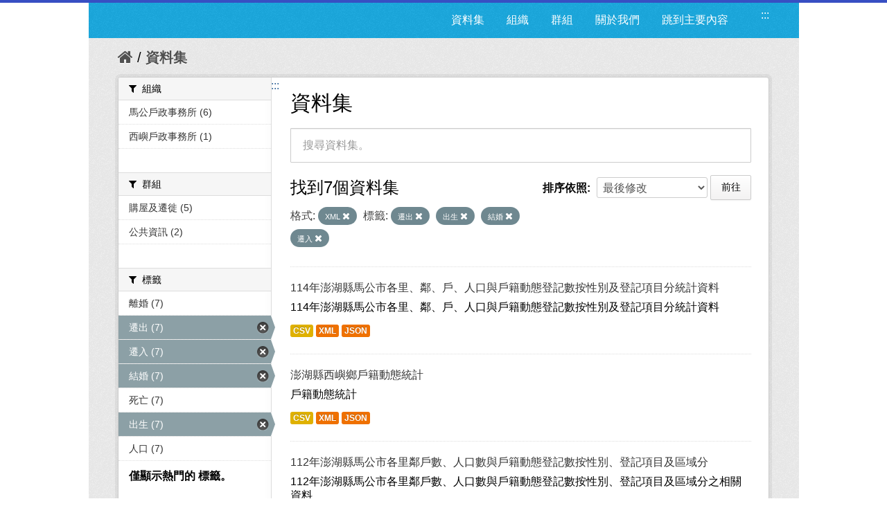

--- FILE ---
content_type: text/html; charset=utf-8
request_url: https://opendata.penghu.gov.tw/dataset?tags=%E9%81%B7%E5%87%BA&tags=%E5%87%BA%E7%94%9F&q=&res_format=XML&_tags_limit=0&sort=metadata_modified+desc&tags=%E7%B5%90%E5%A9%9A&tags=%E9%81%B7%E5%85%A5
body_size: 7861
content:
<!DOCTYPE html>
<!--[if IE 7]> <html lang="zh_TW" class="ie ie7"> <![endif]-->
<!--[if IE 8]> <html lang="zh_TW" class="ie ie8"> <![endif]-->
<!--[if IE 9]> <html lang="zh_TW" class="ie9"> <![endif]-->
<!--[if gt IE 8]><!--> <html lang="zh-Hant"> <!--<![endif]-->
  <head>
    <!--[if lte ie 8]><script type="text/javascript" src="/fanstatic/vendor/:version:2023-09-07T09:35:57.72/html5.min.js"></script><![endif]-->
<link rel="stylesheet" type="text/css" href="/fanstatic/vendor/:version:2023-09-07T09:35:57.72/select2/select2.css" />
<link rel="stylesheet" type="text/css" href="/fanstatic/css/:version:2019-08-23T00:03:07.98/main.min.css" />
<link rel="stylesheet" type="text/css" href="/fanstatic/vendor/:version:2023-09-07T09:35:57.72/font-awesome/css/font-awesome.min.css" />
<!--[if ie 7]><link rel="stylesheet" type="text/css" href="/fanstatic/vendor/:version:2023-09-07T09:35:57.72/font-awesome/css/font-awesome-ie7.min.css" /><![endif]-->
<link rel="stylesheet" type="text/css" href="/fanstatic/pages/:version:2019-08-23T00:11:34.14/:bundle:css/medium-editor.css;css/bootstrap.css" />

    <meta charset="utf-8" />
      <meta name="generator" content="ckan 2.4.1" />
      <meta name="viewport" content="width=device-width, initial-scale=1.0">
    <title>資料集 - 澎湖縣政府資料開放平台</title>

    
    
    <link rel="shortcut icon" href="/images/icons/ckan.ico" />
    

    <!--[if IE]>
    <script src="/classList.min.js"></script>
    <![endif]-->

    
    
    
    

      
    

    
      
      
    
    
  </head>

  
  <body data-site-root="https://opendata.penghu.gov.tw/" data-locale-root="https://opendata.penghu.gov.tw/" >
  <noscript>您的瀏覽器不支援JavaScript功能，若網頁功能無法正常使用時，請開啟瀏覽器JavaScript狀態</noscript>
    
    <div class="hide"><a href="#content" title="跳至內容">跳至內容</a></div>
  

  
    
<!doctype html>
<html lang="zh-Hant">
<head>
<meta charset="UTF-8">
<meta name="keywords" content=""/>
<meta name="robots" content="all" />
<title>澎湖縣政府-資料開放平台</title>
<meta name="description" content=""/>

<!-- OG -->
<meta property="fb:app_id" content="">
<meta property="og:type" content="">
<meta property="og:url" content="">
<meta property="og:site_name" content="">
<meta property="og:title" content="">
<meta property="og:description" content="">
<meta property="og:image" content="">

<!-- TWT -->
<meta name="twitter:card" content="summary">
<meta name="twitter:image" content="">
<meta name="twitter:url" content="">
<meta name="twitter:title" content="">
<meta name="twitter:description" content="">

<!-- MOBILE METAS -->
<meta name="viewport" content="width=device-width, initial-scale=1.0, minimum-scale=1.0, maximum-scale=1.0, user-scalable=no">
<meta name="apple-mobile-web-app-capable" content="yes">
<meta names="apple-mobile-web-app-status-bar-style" content="black-translucent">

<!-- CSS -->
<link href="/css2/animate.css" rel="stylesheet" type="text/css" />
<link href="/css2/base.css" rel="stylesheet" type="text/css" />
<link href="/css2/main.css" rel="stylesheet" type="text/css" />

<!--BASE-->
<script src="/js2/libs/jquery-3.6.0.min.js"></script>
<script src="/js2/libs/jquery-migrate.min.js"></script>  
<script src="/js2/libs/jquery-debounce-min.js"></script> 
<script src="/js2/libs/jquery.easing.min.js"></script> 
<script src="/js2/libs/imgLiquid-min.js"></script>


<!-- bxSlider -->
<script src="/js2/bxslider/jquery.bxslider.min.js"></script>
<link href="/js2/bxslider/jquery.bxslider.css" rel="stylesheet" />


</head>
<body>
<div class="loadbar"></div>
  <div id="wrapper">



 <!--  <header class="account-masthead">
    <div class="container">
      
        
          <nav class="account not-authed">
            <ul class="unstyled">
              
              <li><a href="/user/login">登入</a></li>
              
                <li><a class="sub" href="/user/register">註冊</a></li>
              
              
            </ul>
          </nav>
        
      
    </div>
  </header> -->

<header class="navbar navbar-static-top masthead">
  
    
  
  <div class="container">
<!--     <button data-target=".nav-collapse" data-toggle="collapse" class="btn btn-navbar" type="button">
      <span class="icon-bar"></span>
      <span class="icon-bar"></span>
      <span class="icon-bar"></span>
    </button> -->
    
<!--     <hgroup class="header-image pull-left">

      
        
          <a class="logo" href="/"><img src="/base/images/ckan-logo.png" alt="澎湖縣政府資料開放平台" title="澎湖縣政府資料開放平台" /></a>
        
      

    </hgroup> -->

    <div class="nav-collapse collapse">

      
      
        <a class="freego" accesskey="U" href="#top-head" id="top-head" style="float:left" title="右上方功能區塊，包括資料集、組織、群組、關於我們">:::</a>
        <nav class="section navigation">

          <ul class="nav nav-pills">
            <!--
            
              <li class="active"><a href="/dataset">資料集</a></li><li><a href="/organization">組織</a></li><li><a href="/group">群組</a></li><li><a href="/about">關於我們</a></li>
            
            <li><a href="#centor-head" tabindex="2">跳到主要內容</a></li>
          -->
              <li>
                <a href="/dataset" title="資料集清單">資料集</a>
              </li>
              <li>
                <a href="/organization" title="組織清單">組織</a>
              </li>
              <li>
                <a href="/group" title="群組清單">群組</a>
              </li>
              <li>
                <a href="/about" title="關於我們">關於我們</a>
              </li>
            
            <li><a href="#centor-head" tabindex="0" title="跳到主要內容">跳到主要內容</a></li>          
          </ul>
        </nav>
      

<!--       
        <form class="section site-search simple-input" action="/dataset" method="get">
          <div class="field">
            <label for="field-sitewide-search">搜尋資料集</label>
            <input id="field-sitewide-search" type="text" name="q" placeholder="搜尋" />
            <button class="btn-search" type="submit"><i class="icon-search"></i></button>
          </div>
        </form>
       -->

    </div>
  </div>
</header>



  
    <div role="main">
      <div id="content" class="container">
        
          
            <div class="flash-messages">
              
                
              
            </div>
          

          
            <div class="toolbar">
              
                
                  <ol class="breadcrumb">
                    
<!-- Snippet snippets/home_breadcrumb_item.html start -->

<li class="home"><a href="/" title="回首頁"><i class="icon-home"></i><span> 首頁</span></a></li>
<!-- Snippet snippets/home_breadcrumb_item.html end -->

                    
  <li class="active">
    <a href="/dataset" title="回 資料集">資料集</a>
  <!-- <a href="/dataset">資料集</a> -->
  </li>

                  </ol>
                
              
            </div>
          

          <div class="row wrapper">
            <a class="freego" accesskey="C" href="#centor-head" id="centor-head" title="中央內容區塊，為本頁主要內容區。">:::</a>
            
            
            

            
              <aside class="secondary span3">
                
                
<div class="filters">
  <div>
    
      
<!-- Snippet snippets/facet_list.html start -->


  
  
    
      
      
        <section class="module module-narrow module-shallow">
          
            <div class="module-heading">
              <i class="icon-medium icon-filter"></i>
              
              組織
            </div>
          
          
            
            
              <nav>
                <ul class="unstyled nav nav-simple nav-facet">
                  
                    
                    
                    
                    
                      <li class="nav-item">
                        <a href="/dataset?sort=metadata_modified+desc&amp;tags=%E5%87%BA%E7%94%9F&amp;q=&amp;res_format=XML&amp;_tags_limit=0&amp;organization=ph-office-26&amp;tags=%E9%81%B7%E5%87%BA&amp;tags=%E7%B5%90%E5%A9%9A&amp;tags=%E9%81%B7%E5%85%A5" title="搜尋 馬公戶政事務所">
                          <span>馬公戶政事務所 (6)</span>
                        </a>
                      </li>
                  
                    
                    
                    
                    
                      <li class="nav-item">
                        <a href="/dataset?sort=metadata_modified+desc&amp;organization=ph-office-29&amp;tags=%E5%87%BA%E7%94%9F&amp;q=&amp;res_format=XML&amp;_tags_limit=0&amp;tags=%E9%81%B7%E5%87%BA&amp;tags=%E7%B5%90%E5%A9%9A&amp;tags=%E9%81%B7%E5%85%A5" title="搜尋 西嶼戶政事務所">
                          <span>西嶼戶政事務所 (1)</span>
                        </a>
                      </li>
                  
                </ul>
              </nav>

              <p class="module-footer">
                
                  
                
              </p>
            
            
          
        </section>
      
    
  

<!-- Snippet snippets/facet_list.html end -->

    
      
<!-- Snippet snippets/facet_list.html start -->


  
  
    
      
      
        <section class="module module-narrow module-shallow">
          
            <div class="module-heading">
              <i class="icon-medium icon-filter"></i>
              
              群組
            </div>
          
          
            
            
              <nav>
                <ul class="unstyled nav nav-simple nav-facet">
                  
                    
                    
                    
                    
                      <li class="nav-item">
                        <a href="/dataset?sort=metadata_modified+desc&amp;groups=c00&amp;tags=%E5%87%BA%E7%94%9F&amp;q=&amp;res_format=XML&amp;_tags_limit=0&amp;tags=%E9%81%B7%E5%87%BA&amp;tags=%E7%B5%90%E5%A9%9A&amp;tags=%E9%81%B7%E5%85%A5" title="搜尋 購屋及遷徙">
                          <span>購屋及遷徙 (5)</span>
                        </a>
                      </li>
                  
                    
                    
                    
                    
                      <li class="nav-item">
                        <a href="/dataset?sort=metadata_modified+desc&amp;tags=%E5%87%BA%E7%94%9F&amp;q=&amp;res_format=XML&amp;_tags_limit=0&amp;groups=i00&amp;tags=%E9%81%B7%E5%87%BA&amp;tags=%E7%B5%90%E5%A9%9A&amp;tags=%E9%81%B7%E5%85%A5" title="搜尋 公共資訊">
                          <span>公共資訊 (2)</span>
                        </a>
                      </li>
                  
                </ul>
              </nav>

              <p class="module-footer">
                
                  
                
              </p>
            
            
          
        </section>
      
    
  

<!-- Snippet snippets/facet_list.html end -->

    
      
<!-- Snippet snippets/facet_list.html start -->


  
  
    
      
      
        <section class="module module-narrow module-shallow">
          
            <div class="module-heading">
              <i class="icon-medium icon-filter"></i>
              
              標籤
            </div>
          
          
            
            
              <nav>
                <ul class="unstyled nav nav-simple nav-facet">
                  
                    
                    
                    
                    
                      <li class="nav-item">
                        <a href="/dataset?sort=metadata_modified+desc&amp;tags=%E5%87%BA%E7%94%9F&amp;tags=%E9%9B%A2%E5%A9%9A&amp;q=&amp;res_format=XML&amp;_tags_limit=0&amp;tags=%E9%81%B7%E5%87%BA&amp;tags=%E7%B5%90%E5%A9%9A&amp;tags=%E9%81%B7%E5%85%A5" title="搜尋 離婚">
                          <span>離婚 (7)</span>
                        </a>
                      </li>
                  
                    
                    
                    
                    
                      <li class="nav-item active">
                        <a href="/dataset?tags=%E5%87%BA%E7%94%9F&amp;q=&amp;res_format=XML&amp;_tags_limit=0&amp;sort=metadata_modified+desc&amp;tags=%E7%B5%90%E5%A9%9A&amp;tags=%E9%81%B7%E5%85%A5" title="搜尋 遷出">
                          <span>遷出 (7)</span>
                        </a>
                      </li>
                  
                    
                    
                    
                    
                      <li class="nav-item active">
                        <a href="/dataset?tags=%E9%81%B7%E5%87%BA&amp;tags=%E5%87%BA%E7%94%9F&amp;q=&amp;res_format=XML&amp;_tags_limit=0&amp;sort=metadata_modified+desc&amp;tags=%E7%B5%90%E5%A9%9A" title="搜尋 遷入">
                          <span>遷入 (7)</span>
                        </a>
                      </li>
                  
                    
                    
                    
                    
                      <li class="nav-item active">
                        <a href="/dataset?tags=%E9%81%B7%E5%87%BA&amp;tags=%E5%87%BA%E7%94%9F&amp;q=&amp;res_format=XML&amp;_tags_limit=0&amp;sort=metadata_modified+desc&amp;tags=%E9%81%B7%E5%85%A5" title="搜尋 結婚">
                          <span>結婚 (7)</span>
                        </a>
                      </li>
                  
                    
                    
                    
                    
                      <li class="nav-item">
                        <a href="/dataset?sort=metadata_modified+desc&amp;tags=%E6%AD%BB%E4%BA%A1&amp;tags=%E5%87%BA%E7%94%9F&amp;q=&amp;res_format=XML&amp;_tags_limit=0&amp;tags=%E9%81%B7%E5%87%BA&amp;tags=%E7%B5%90%E5%A9%9A&amp;tags=%E9%81%B7%E5%85%A5" title="搜尋 死亡">
                          <span>死亡 (7)</span>
                        </a>
                      </li>
                  
                    
                    
                    
                    
                      <li class="nav-item active">
                        <a href="/dataset?tags=%E9%81%B7%E5%87%BA&amp;q=&amp;res_format=XML&amp;_tags_limit=0&amp;sort=metadata_modified+desc&amp;tags=%E7%B5%90%E5%A9%9A&amp;tags=%E9%81%B7%E5%85%A5" title="搜尋 出生">
                          <span>出生 (7)</span>
                        </a>
                      </li>
                  
                    
                    
                    
                    
                      <li class="nav-item">
                        <a href="/dataset?sort=metadata_modified+desc&amp;tags=%E4%BA%BA%E5%8F%A3&amp;tags=%E5%87%BA%E7%94%9F&amp;q=&amp;res_format=XML&amp;_tags_limit=0&amp;tags=%E9%81%B7%E5%87%BA&amp;tags=%E7%B5%90%E5%A9%9A&amp;tags=%E9%81%B7%E5%85%A5" title="搜尋 人口">
                          <span>人口 (7)</span>
                        </a>
                      </li>
                  
                </ul>
              </nav>

              <p class="module-footer">
                
                  <a href="/dataset?tags=%E9%81%B7%E5%87%BA&amp;tags=%E5%87%BA%E7%94%9F&amp;q=&amp;res_format=XML&amp;sort=metadata_modified+desc&amp;tags=%E7%B5%90%E5%A9%9A&amp;tags=%E9%81%B7%E5%85%A5" class="read-more" title="僅顯示熱門的 標籤。">僅顯示熱門的 標籤。</a>
                
              </p>
            
            
          
        </section>
      
    
  

<!-- Snippet snippets/facet_list.html end -->

    
      
<!-- Snippet snippets/facet_list.html start -->


  
  
    
      
      
        <section class="module module-narrow module-shallow">
          
            <div class="module-heading">
              <i class="icon-medium icon-filter"></i>
              
              格式
            </div>
          
          
            
            
              <nav>
                <ul class="unstyled nav nav-simple nav-facet">
                  
                    
                    
                    
                    
                      <li class="nav-item active">
                        <a href="/dataset?tags=%E9%81%B7%E5%87%BA&amp;tags=%E5%87%BA%E7%94%9F&amp;q=&amp;_tags_limit=0&amp;sort=metadata_modified+desc&amp;tags=%E7%B5%90%E5%A9%9A&amp;tags=%E9%81%B7%E5%85%A5" title="搜尋 XML">
                          <span>XML (7)</span>
                        </a>
                      </li>
                  
                    
                    
                    
                    
                      <li class="nav-item">
                        <a href="/dataset?sort=metadata_modified+desc&amp;res_format=JSON&amp;tags=%E5%87%BA%E7%94%9F&amp;q=&amp;res_format=XML&amp;_tags_limit=0&amp;tags=%E9%81%B7%E5%87%BA&amp;tags=%E7%B5%90%E5%A9%9A&amp;tags=%E9%81%B7%E5%85%A5" title="搜尋 JSON">
                          <span>JSON (7)</span>
                        </a>
                      </li>
                  
                    
                    
                    
                    
                      <li class="nav-item">
                        <a href="/dataset?sort=metadata_modified+desc&amp;res_format=CSV&amp;tags=%E5%87%BA%E7%94%9F&amp;q=&amp;res_format=XML&amp;_tags_limit=0&amp;tags=%E9%81%B7%E5%87%BA&amp;tags=%E7%B5%90%E5%A9%9A&amp;tags=%E9%81%B7%E5%85%A5" title="搜尋 CSV">
                          <span>CSV (7)</span>
                        </a>
                      </li>
                  
                </ul>
              </nav>

              <p class="module-footer">
                
                  
                
              </p>
            
            
          
        </section>
      
    
  

<!-- Snippet snippets/facet_list.html end -->

    
      
<!-- Snippet snippets/facet_list.html start -->


  
  
    
      
      
        <section class="module module-narrow module-shallow">
          
            <div class="module-heading">
              <i class="icon-medium icon-filter"></i>
              
              授權
            </div>
          
          
            
            
              <p class="module-content empty">沒有 授權 符合這個搜尋結果。</p>
            
            
          
        </section>
      
    
  

<!-- Snippet snippets/facet_list.html end -->

    
  </div>
  <!-- <a class="close no-text hide-filters"><i class="icon-remove-sign"></i><span class="text">close</span></a> -->
</div>

              </aside>
            

            
              <div class="primary span9">
                
                
  <section class="module">
    <div class="module-content">
      <h1 class="heading">資料集</h1>
      
        
      
      
        
        
        
<!-- Snippet snippets/search_form.html start -->








<form id="dataset-search-form" class="search-form" method="get" data-module="select-switch">

  
    <div class="search-input control-group search-giant">
      <input type="text" class="search" name="q" value="" title="搜尋資料集。" autocomplete="off" placeholder="搜尋資料集。">
      
      <button type="submit" value="search" style="z-index: 3" title="搜尋">
        <i class="icon-search"></i>
        <span>確定</span>
      </button>
      
    </div>
  

  
    <span>
  
  

  
    
      
  <input type="hidden" name="tags" value="遷出" />

    
  
    
      
  <input type="hidden" name="tags" value="出生" />

    
  
    
      
  <input type="hidden" name="res_format" value="XML" />

    
  
    
      
  <input type="hidden" name="tags" value="結婚" />

    
  
    
      
  <input type="hidden" name="tags" value="遷入" />

    
  
</span>
  

  
    
      <div class="form-select control-group control-order-by">
        <label for="field-order-by">排序依照</label>
        <select id="field-order-by" name="sort">
          
            
              <option value="score desc, metadata_modified desc">關聯</option>
            
          
            
              <option value="title_string asc">根據名稱遞增排序</option>
            
          
            
              <option value="title_string desc">根據名稱遞減排序</option>
            
          
            
              <option value="metadata_modified desc" selected="selected">最後修改</option>
            
          
            
          
        </select>
        
        <button class="btn js-hide" type="submit">前往</button>
        
      </div>
    
  

  
    
      <h2>
<!-- Snippet snippets/search_result_text.html start -->


  
  
  
  

找到7個資料集
<!-- Snippet snippets/search_result_text.html end -->
</h2>
    
  

  
    
      <p class="filter-list">
        
          
          <span class="facet">格式:</span>
          
            <span class="filtered pill">
              <a href="/dataset?tags=%E9%81%B7%E5%87%BA&amp;tags=%E5%87%BA%E7%94%9F&amp;q=&amp;_tags_limit=0&amp;sort=metadata_modified+desc&amp;tags=%E7%B5%90%E5%A9%9A&amp;tags=%E9%81%B7%E5%85%A5" class="remove" title="移除">XML
              <i class="icon-remove"></i></a>
            </span>
          
        
          
          <span class="facet">標籤:</span>
          
            <span class="filtered pill">
              <a href="/dataset?tags=%E5%87%BA%E7%94%9F&amp;q=&amp;res_format=XML&amp;_tags_limit=0&amp;sort=metadata_modified+desc&amp;tags=%E7%B5%90%E5%A9%9A&amp;tags=%E9%81%B7%E5%85%A5" class="remove" title="移除">遷出
              <i class="icon-remove"></i></a>
            </span>
          
            <span class="filtered pill">
              <a href="/dataset?tags=%E9%81%B7%E5%87%BA&amp;q=&amp;res_format=XML&amp;_tags_limit=0&amp;sort=metadata_modified+desc&amp;tags=%E7%B5%90%E5%A9%9A&amp;tags=%E9%81%B7%E5%85%A5" class="remove" title="移除">出生
              <i class="icon-remove"></i></a>
            </span>
          
            <span class="filtered pill">
              <a href="/dataset?tags=%E9%81%B7%E5%87%BA&amp;tags=%E5%87%BA%E7%94%9F&amp;q=&amp;res_format=XML&amp;_tags_limit=0&amp;sort=metadata_modified+desc&amp;tags=%E9%81%B7%E5%85%A5" class="remove" title="移除">結婚
              <i class="icon-remove"></i></a>
            </span>
          
            <span class="filtered pill">
              <a href="/dataset?tags=%E9%81%B7%E5%87%BA&amp;tags=%E5%87%BA%E7%94%9F&amp;q=&amp;res_format=XML&amp;_tags_limit=0&amp;sort=metadata_modified+desc&amp;tags=%E7%B5%90%E5%A9%9A" class="remove" title="移除">遷入
              <i class="icon-remove"></i></a>
            </span>
          
        
      </p>     
      <!-- <a class="show-filters btn">篩選結果</a> -->
    
  

</form>




<!-- Snippet snippets/search_form.html end -->

      
      
        
<!-- Snippet snippets/package_list.html start -->


  
    <ul class="dataset-list unstyled">
    	
	      
	        
<!-- Snippet snippets/package_item.html start -->







  <li class="dataset-item">
    
      <div class="dataset-content">
        
          <h3 class="dataset-heading">
            
              
            
            
              <a href="/dataset/376561501a-2025-02-08-1738979223" title="114年澎湖縣馬公市各里、鄰、戶、人口與戶籍動態登記數按性別及登記項目分統計資料">114年澎湖縣馬公市各里、鄰、戶、人口與戶籍動態登記數按性別及登記項目分統計資料</a>
            
            
              
              
            
          </h3>
        
        
          
        
        
          
            <div>114年澎湖縣馬公市各里、鄰、戶、人口與戶籍動態登記數按性別及登記項目分統計資料
</div>
          
        
      </div>
      
        
          
            <ul class="dataset-resources unstyled">
              
                
                <li>
                  <a href="/dataset/376561501a-2025-02-08-1738979223" class="label" data-format="csv" title="114年澎湖縣馬公市各里、鄰、戶、人口與戶籍動態登記數按性別及登記項目分統計資料
CSV格式">CSV</a>
                </li>
                
                <li>
                  <a href="/dataset/376561501a-2025-02-08-1738979223" class="label" data-format="xml" title="114年澎湖縣馬公市各里、鄰、戶、人口與戶籍動態登記數按性別及登記項目分統計資料
XML格式">XML</a>
                </li>
                
                <li>
                  <a href="/dataset/376561501a-2025-02-08-1738979223" class="label" data-format="json" title="114年澎湖縣馬公市各里、鄰、戶、人口與戶籍動態登記數按性別及登記項目分統計資料
JSON格式">JSON</a>
                </li>
                
              
            </ul>
          
        
      
    
  </li>

<!-- Snippet snippets/package_item.html end -->

	      
	        
<!-- Snippet snippets/package_item.html start -->







  <li class="dataset-item">
    
      <div class="dataset-content">
        
          <h3 class="dataset-heading">
            
              
            
            
              <a href="/dataset/kh10000-2022-07-21-1658390845" title="澎湖縣西嶼鄉戶籍動態統計">澎湖縣西嶼鄉戶籍動態統計</a>
            
            
              
              
            
          </h3>
        
        
          
        
        
          
            <div>戶籍動態統計
</div>
          
        
      </div>
      
        
          
            <ul class="dataset-resources unstyled">
              
                
                <li>
                  <a href="/dataset/kh10000-2022-07-21-1658390845" class="label" data-format="csv" title="戶籍動態統計
CSV格式">CSV</a>
                </li>
                
                <li>
                  <a href="/dataset/kh10000-2022-07-21-1658390845" class="label" data-format="xml" title="戶籍動態統計
XML格式">XML</a>
                </li>
                
                <li>
                  <a href="/dataset/kh10000-2022-07-21-1658390845" class="label" data-format="json" title="戶籍動態統計
JSON格式">JSON</a>
                </li>
                
              
            </ul>
          
        
      
    
  </li>

<!-- Snippet snippets/package_item.html end -->

	      
	        
<!-- Snippet snippets/package_item.html start -->







  <li class="dataset-item">
    
      <div class="dataset-content">
        
          <h3 class="dataset-heading">
            
              
            
            
              <a href="/dataset/ka10000-2023-02-13-1676276880" title="112年澎湖縣馬公市各里鄰戶數、人口數與戶籍動態登記數按性別、登記項目及區域分">112年澎湖縣馬公市各里鄰戶數、人口數與戶籍動態登記數按性別、登記項目及區域分</a>
            
            
              
              
            
          </h3>
        
        
          
        
        
          
            <div>112年澎湖縣馬公市各里鄰戶數、人口數與戶籍動態登記數按性別、登記項目及區域分之相關資料
</div>
          
        
      </div>
      
        
          
            <ul class="dataset-resources unstyled">
              
                
                <li>
                  <a href="/dataset/ka10000-2023-02-13-1676276880" class="label" data-format="csv" title="112年澎湖縣馬公市各里鄰戶數、人口數與戶籍動態登記數按性別、登記項目及區域分之相關資料
CSV格式">CSV</a>
                </li>
                
                <li>
                  <a href="/dataset/ka10000-2023-02-13-1676276880" class="label" data-format="xml" title="112年澎湖縣馬公市各里鄰戶數、人口數與戶籍動態登記數按性別、登記項目及區域分之相關資料
XML格式">XML</a>
                </li>
                
                <li>
                  <a href="/dataset/ka10000-2023-02-13-1676276880" class="label" data-format="json" title="112年澎湖縣馬公市各里鄰戶數、人口數與戶籍動態登記數按性別、登記項目及區域分之相關資料
JSON格式">JSON</a>
                </li>
                
              
            </ul>
          
        
      
    
  </li>

<!-- Snippet snippets/package_item.html end -->

	      
	        
<!-- Snippet snippets/package_item.html start -->







  <li class="dataset-item">
    
      <div class="dataset-content">
        
          <h3 class="dataset-heading">
            
              
            
            
              <a href="/dataset/utq6001-2021-02-03-1612341179" title="澎湖縣馬公市110年戶籍動態統計">澎湖縣馬公市110年戶籍動態統計</a>
            
            
              
              
            
          </h3>
        
        
          
        
        
          
            <div>戶籍動態統計
</div>
          
        
      </div>
      
        
          
            <ul class="dataset-resources unstyled">
              
                
                <li>
                  <a href="/dataset/utq6001-2021-02-03-1612341179" class="label" data-format="csv" title="戶籍動態統計
CSV格式">CSV</a>
                </li>
                
                <li>
                  <a href="/dataset/utq6001-2021-02-03-1612341179" class="label" data-format="xml" title="戶籍動態統計
XML格式">XML</a>
                </li>
                
                <li>
                  <a href="/dataset/utq6001-2021-02-03-1612341179" class="label" data-format="json" title="戶籍動態統計
JSON格式">JSON</a>
                </li>
                
              
            </ul>
          
        
      
    
  </li>

<!-- Snippet snippets/package_item.html end -->

	      
	        
<!-- Snippet snippets/package_item.html start -->







  <li class="dataset-item">
    
      <div class="dataset-content">
        
          <h3 class="dataset-heading">
            
              
            
            
              <a href="/dataset/ka10000-2022-02-11-1644563933" title="澎湖縣馬公市111年戶籍動態統計">澎湖縣馬公市111年戶籍動態統計</a>
            
            
              
              
            
          </h3>
        
        
          
        
        
          
            <div>澎湖縣馬公市111年戶籍動態統計相關資料
</div>
          
        
      </div>
      
        
          
            <ul class="dataset-resources unstyled">
              
                
                <li>
                  <a href="/dataset/ka10000-2022-02-11-1644563933" class="label" data-format="csv" title="澎湖縣馬公市111年戶籍動態統計相關資料
CSV格式">CSV</a>
                </li>
                
                <li>
                  <a href="/dataset/ka10000-2022-02-11-1644563933" class="label" data-format="xml" title="澎湖縣馬公市111年戶籍動態統計相關資料
XML格式">XML</a>
                </li>
                
                <li>
                  <a href="/dataset/ka10000-2022-02-11-1644563933" class="label" data-format="json" title="澎湖縣馬公市111年戶籍動態統計相關資料
JSON格式">JSON</a>
                </li>
                
              
            </ul>
          
        
      
    
  </li>

<!-- Snippet snippets/package_item.html end -->

	      
	        
<!-- Snippet snippets/package_item.html start -->







  <li class="dataset-item">
    
      <div class="dataset-content">
        
          <h3 class="dataset-heading">
            
              
            
            
              <a href="/dataset/pwq7407-2018-02-05-1517815794" title="澎湖縣馬公市107年戶籍動態統計">澎湖縣馬公市107年戶籍動態統計</a>
            
            
              
              
            
          </h3>
        
        
          
        
        
          
            <div>馬公市107年戶籍動態統計
</div>
          
        
      </div>
      
        
          
            <ul class="dataset-resources unstyled">
              
                
                <li>
                  <a href="/dataset/pwq7407-2018-02-05-1517815794" class="label" data-format="csv" title="馬公市107年戶籍動態統計
CSV格式">CSV</a>
                </li>
                
                <li>
                  <a href="/dataset/pwq7407-2018-02-05-1517815794" class="label" data-format="xml" title="馬公市107年戶籍動態統計
XML格式">XML</a>
                </li>
                
                <li>
                  <a href="/dataset/pwq7407-2018-02-05-1517815794" class="label" data-format="json" title="馬公市107年戶籍動態統計
JSON格式">JSON</a>
                </li>
                
              
            </ul>
          
        
      
    
  </li>

<!-- Snippet snippets/package_item.html end -->

	      
	        
<!-- Snippet snippets/package_item.html start -->







  <li class="dataset-item">
    
      <div class="dataset-content">
        
          <h3 class="dataset-heading">
            
              
            
            
              <a href="/dataset/utq6001-2020-02-10-1581318550" title="澎湖縣馬公市109年戶籍動態統計">澎湖縣馬公市109年戶籍動態統計</a>
            
            
              
              
            
          </h3>
        
        
          
        
        
          
            <div>澎湖縣馬公市109年戶籍動態統計相關資料
</div>
          
        
      </div>
      
        
          
            <ul class="dataset-resources unstyled">
              
                
                <li>
                  <a href="/dataset/utq6001-2020-02-10-1581318550" class="label" data-format="csv" title="澎湖縣馬公市109年戶籍動態統計相關資料
CSV格式">CSV</a>
                </li>
                
                <li>
                  <a href="/dataset/utq6001-2020-02-10-1581318550" class="label" data-format="xml" title="澎湖縣馬公市109年戶籍動態統計相關資料
XML格式">XML</a>
                </li>
                
                <li>
                  <a href="/dataset/utq6001-2020-02-10-1581318550" class="label" data-format="json" title="澎湖縣馬公市109年戶籍動態統計相關資料
JSON格式">JSON</a>
                </li>
                
              
            </ul>
          
        
      
    
  </li>

<!-- Snippet snippets/package_item.html end -->

	      
	    
    </ul>
  

<!-- Snippet snippets/package_list.html end -->

      
    </div>

    
      
    
  </section>

  
  <section class="module">
    <div class="module-content">
      
      <small>
        
        
        
          您也可以使用<a href="/api/3" title="移動至API (應用程式介面)">API (應用程式介面)</a> (see <a href="http://docs.ckan.org/en/ckan-2.4.1/api/" title="移動至API 文件">API 文件</a>)註冊。
      </small>
      
    </div>
  </section>
  

              </div>
            

          </div>
        
      </div>
    </div>
  
    <!--FOOTER--> 
<div id="footer">
	<a class="freego" accesskey="B" href="#top-foot" id="top-foot" title="下方功能區塊" style="float:left;">:::</a>
<div class="footer_box">
<p>聯絡地址：88043澎湖縣馬公市治平路32號　　</p><p>聯絡電話：(06)927-4400　　　　　</p>
<p>服務時間：週一至週五8:00-17:30　　　　</p>
<P>建議使用 Firefox、Chrome 瀏覽器，如需使用 IE，請使用 IE11以上版本。</P>
</div>
<div class="footer_icon">
<a href="https://twitter.com/share?url=http://opendata.penghu.gov.tw/" title="分享至 twitter"><img src="/images2/Twitter_001-s.jpg"  alt="twitter"/></a>
<a href="https://plus.google.com/share?url=http://opendata.penghu.gov.tw/" title="分享至 google"><img src="/images2/Google_Plus_001-s.jpg" alt="googleplus"/></a>
<a href="https://www.facebook.com/sharer.php?u=http://opendata.penghu.gov.tw/" title="分享至 facebook"><img src="/images2/facebook_001-s.jpg" alt="facebook"/></a>
<a href="https://accessibility.moda.gov.tw/Applications/Detail?category=20240301094149"  title="無障礙網站"><img src="/images2/accessibility20240313.png" style="border: 0px; width: 88px; height: 31px;" border="0" width="88" height="31" alt="通過A無障礙網頁檢測"/></a>
<!-- <a href="#"><img src="/images2/icon_pop_fb.png"/></a> -->
</div>
</div>
</div>
<!--FOOTER END-->

<!-- custom -->
<script src="/js2/effect.js"></script>

<!-- 針對 IE10 版本以前使用者顯示 Chrome 安裝提示 --> 
<!--[if lte IE 9 ]>
<script>
  $body.attr({style:"overflow: hidden !important; background-attachment: fixed !important;"});
  
</script>
<div class="ie">
  <p><img src="/img/old.png" width="36" height="35"  alt=""/></p>
  <h3>您瀏覽器版本太舊了</h3>
  <h5>Windows Vista, Windows 8+ 使用者請更新IE到最新版本</h5>
  <p>Windows XP 使用者推薦使用 <a href="http://www.google.com/intl/zh-TW/chrome/" target="_blank">google chrome 瀏覽器</a></p>
</div>
<![endif]-->
<script>document.getElementsByTagName('html')[0].className += ' js';</script>
<script type="text/javascript" src="/fanstatic/vendor/:version:2023-09-07T09:35:57.72/jquery.min.js"></script>
<script type="text/javascript" src="/fanstatic/vendor/:version:2023-09-07T09:35:57.72/:bundle:bootstrap/js/bootstrap.min.js;jed.min.js;select2/select2.min.js"></script>
<script type="text/javascript" src="/fanstatic/base/:version:2021-03-29T12:37:12.70/:bundle:plugins/jquery.inherit.min.js;plugins/jquery.proxy-all.min.js;plugins/jquery.url-helpers.min.js;plugins/jquery.date-helpers.min.js;plugins/jquery.slug.min.js;plugins/jquery.slug-preview.min.js;plugins/jquery.truncator.min.js;plugins/jquery.masonry.min.js;plugins/jquery.form-warning.min.js;sandbox.min.js;module.min.js;pubsub.min.js;client.min.js;notify.min.js;i18n.min.js;main.min.js;modules/select-switch.min.js;modules/slug-preview.min.js;modules/basic-form.min.js;modules/confirm-action.min.js;modules/api-info.min.js;modules/autocomplete.min.js;modules/custom-fields.min.js;modules/related-item.min.js;modules/data-viewer.min.js;modules/table-selectable-rows.min.js;modules/resource-form.min.js;modules/resource-upload-field.min.js;modules/resource-reorder.min.js;modules/resource-view-reorder.min.js;modules/follow.min.js;modules/activity-stream.min.js;modules/dashboard.min.js;modules/resource-view-embed.min.js;view-filters.min.js;modules/resource-view-filters-form.min.js;modules/resource-view-filters.min.js;modules/table-toggle-more.min.js;modules/dataset-visibility.min.js;modules/media-grid.min.js;modules/image-upload.min.js"></script>
<script type="text/javascript" src="/fanstatic/pages/:version:2019-08-23T00:11:34.14/:bundle:js/pages-editor.js;js/medium-editor.min.js"></script></body>
</html>
  
    
    
    
  
    

      
    <script type="text/javascript">
    $(document).ready(function() {
      var paginatepage = $(".pagination").find("a");
      for (var i=0; i < paginatepage.length; i++){
        if ($(paginatepage[i]).html() == "»"){
          $(paginatepage[i]).attr("title", "下一頁");
        }else if ($(paginatepage[i]).html() == "«"){
          $(paginatepage[i]).attr("title", "上一頁");
        }else{
          $(paginatepage[i]).attr("title", "第" + $(paginatepage[i]).html() + "頁");
        }
      } 

      var navtabs = $(".nav.nav-tabs").find("a");
      for (var i=0; i < navtabs.length; i++){
        $(navtabs[i]).attr("title", "連結至" + $(navtabs[i]).html().replace('<i class="icon-sitemap"></i>', '').replace('<i class="icon-info-sign"></i>', '').replace('<i class="icon-group"></i>', '').replace('<i class="icon-picture"></i>', '').replace('<i class="icon-sitemap"></i>', ''));
      }       

      var starss = $("#star").find("img");
      for (var i=0; i < starss.length; i++){
        $(starss[i]).attr("title", (i+1) + "顆星");
      }     
    });
    </script>
  </body>
</html>